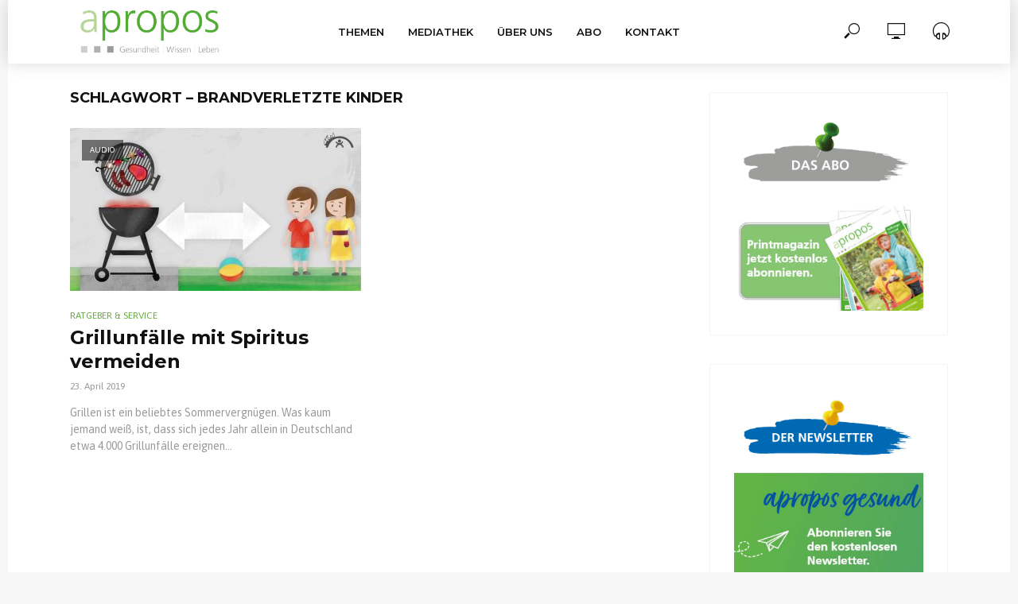

--- FILE ---
content_type: text/html; charset=UTF-8
request_url: https://aproposgesund.de/tag/brandverletzte-kinder/
body_size: 12712
content:
<!DOCTYPE html>
<html lang="de">
<head>
<meta charset="UTF-8">
<meta name="viewport" content="width=device-width,initial-scale=1.0">
<link rel="pingback" href="https://aproposgesund.de/xmlrpc.php">
<link rel="profile" href="https://gmpg.org/xfn/11" />
<title>brandverletzte Kinder &#8211; apropos-gesund</title>
<meta name='robots' content='max-image-preview:large' />
<link rel='dns-prefetch' href='//fonts.googleapis.com' />
<link rel="alternate" type="application/rss+xml" title="apropos-gesund &raquo; Feed" href="https://aproposgesund.de/feed/" />
<link rel="alternate" type="application/rss+xml" title="apropos-gesund &raquo; brandverletzte Kinder Schlagwort-Feed" href="https://aproposgesund.de/tag/brandverletzte-kinder/feed/" />
<style id='wp-img-auto-sizes-contain-inline-css' type='text/css'>
img:is([sizes=auto i],[sizes^="auto," i]){contain-intrinsic-size:3000px 1500px}
/*# sourceURL=wp-img-auto-sizes-contain-inline-css */
</style>
<style id='wp-emoji-styles-inline-css' type='text/css'>

	img.wp-smiley, img.emoji {
		display: inline !important;
		border: none !important;
		box-shadow: none !important;
		height: 1em !important;
		width: 1em !important;
		margin: 0 0.07em !important;
		vertical-align: -0.1em !important;
		background: none !important;
		padding: 0 !important;
	}
/*# sourceURL=wp-emoji-styles-inline-css */
</style>
<link rel='stylesheet' id='wp-block-library-css' href='https://aproposgesund.de/wp-includes/css/dist/block-library/style.min.css?ver=ec77b1f750a8a1715a81fba8178397e2' type='text/css' media='all' />
<style id='classic-theme-styles-inline-css' type='text/css'>
/*! This file is auto-generated */
.wp-block-button__link{color:#fff;background-color:#32373c;border-radius:9999px;box-shadow:none;text-decoration:none;padding:calc(.667em + 2px) calc(1.333em + 2px);font-size:1.125em}.wp-block-file__button{background:#32373c;color:#fff;text-decoration:none}
/*# sourceURL=/wp-includes/css/classic-themes.min.css */
</style>
<style id='global-styles-inline-css' type='text/css'>
:root{--wp--preset--aspect-ratio--square: 1;--wp--preset--aspect-ratio--4-3: 4/3;--wp--preset--aspect-ratio--3-4: 3/4;--wp--preset--aspect-ratio--3-2: 3/2;--wp--preset--aspect-ratio--2-3: 2/3;--wp--preset--aspect-ratio--16-9: 16/9;--wp--preset--aspect-ratio--9-16: 9/16;--wp--preset--color--black: #000000;--wp--preset--color--cyan-bluish-gray: #abb8c3;--wp--preset--color--white: #ffffff;--wp--preset--color--pale-pink: #f78da7;--wp--preset--color--vivid-red: #cf2e2e;--wp--preset--color--luminous-vivid-orange: #ff6900;--wp--preset--color--luminous-vivid-amber: #fcb900;--wp--preset--color--light-green-cyan: #7bdcb5;--wp--preset--color--vivid-green-cyan: #00d084;--wp--preset--color--pale-cyan-blue: #8ed1fc;--wp--preset--color--vivid-cyan-blue: #0693e3;--wp--preset--color--vivid-purple: #9b51e0;--wp--preset--color--vlog-acc: #69ac46;--wp--preset--color--vlog-meta: #999999;--wp--preset--color--vlog-txt: #999999;--wp--preset--color--vlog-bg: #ffffff;--wp--preset--color--vlog-highlight-txt: #ffffff;--wp--preset--color--vlog-highlight-bg: #69ac46;--wp--preset--gradient--vivid-cyan-blue-to-vivid-purple: linear-gradient(135deg,rgb(6,147,227) 0%,rgb(155,81,224) 100%);--wp--preset--gradient--light-green-cyan-to-vivid-green-cyan: linear-gradient(135deg,rgb(122,220,180) 0%,rgb(0,208,130) 100%);--wp--preset--gradient--luminous-vivid-amber-to-luminous-vivid-orange: linear-gradient(135deg,rgb(252,185,0) 0%,rgb(255,105,0) 100%);--wp--preset--gradient--luminous-vivid-orange-to-vivid-red: linear-gradient(135deg,rgb(255,105,0) 0%,rgb(207,46,46) 100%);--wp--preset--gradient--very-light-gray-to-cyan-bluish-gray: linear-gradient(135deg,rgb(238,238,238) 0%,rgb(169,184,195) 100%);--wp--preset--gradient--cool-to-warm-spectrum: linear-gradient(135deg,rgb(74,234,220) 0%,rgb(151,120,209) 20%,rgb(207,42,186) 40%,rgb(238,44,130) 60%,rgb(251,105,98) 80%,rgb(254,248,76) 100%);--wp--preset--gradient--blush-light-purple: linear-gradient(135deg,rgb(255,206,236) 0%,rgb(152,150,240) 100%);--wp--preset--gradient--blush-bordeaux: linear-gradient(135deg,rgb(254,205,165) 0%,rgb(254,45,45) 50%,rgb(107,0,62) 100%);--wp--preset--gradient--luminous-dusk: linear-gradient(135deg,rgb(255,203,112) 0%,rgb(199,81,192) 50%,rgb(65,88,208) 100%);--wp--preset--gradient--pale-ocean: linear-gradient(135deg,rgb(255,245,203) 0%,rgb(182,227,212) 50%,rgb(51,167,181) 100%);--wp--preset--gradient--electric-grass: linear-gradient(135deg,rgb(202,248,128) 0%,rgb(113,206,126) 100%);--wp--preset--gradient--midnight: linear-gradient(135deg,rgb(2,3,129) 0%,rgb(40,116,252) 100%);--wp--preset--font-size--small: 12.8px;--wp--preset--font-size--medium: 20px;--wp--preset--font-size--large: 22.4px;--wp--preset--font-size--x-large: 42px;--wp--preset--font-size--normal: 16px;--wp--preset--font-size--huge: 28.8px;--wp--preset--spacing--20: 0.44rem;--wp--preset--spacing--30: 0.67rem;--wp--preset--spacing--40: 1rem;--wp--preset--spacing--50: 1.5rem;--wp--preset--spacing--60: 2.25rem;--wp--preset--spacing--70: 3.38rem;--wp--preset--spacing--80: 5.06rem;--wp--preset--shadow--natural: 6px 6px 9px rgba(0, 0, 0, 0.2);--wp--preset--shadow--deep: 12px 12px 50px rgba(0, 0, 0, 0.4);--wp--preset--shadow--sharp: 6px 6px 0px rgba(0, 0, 0, 0.2);--wp--preset--shadow--outlined: 6px 6px 0px -3px rgb(255, 255, 255), 6px 6px rgb(0, 0, 0);--wp--preset--shadow--crisp: 6px 6px 0px rgb(0, 0, 0);}:where(.is-layout-flex){gap: 0.5em;}:where(.is-layout-grid){gap: 0.5em;}body .is-layout-flex{display: flex;}.is-layout-flex{flex-wrap: wrap;align-items: center;}.is-layout-flex > :is(*, div){margin: 0;}body .is-layout-grid{display: grid;}.is-layout-grid > :is(*, div){margin: 0;}:where(.wp-block-columns.is-layout-flex){gap: 2em;}:where(.wp-block-columns.is-layout-grid){gap: 2em;}:where(.wp-block-post-template.is-layout-flex){gap: 1.25em;}:where(.wp-block-post-template.is-layout-grid){gap: 1.25em;}.has-black-color{color: var(--wp--preset--color--black) !important;}.has-cyan-bluish-gray-color{color: var(--wp--preset--color--cyan-bluish-gray) !important;}.has-white-color{color: var(--wp--preset--color--white) !important;}.has-pale-pink-color{color: var(--wp--preset--color--pale-pink) !important;}.has-vivid-red-color{color: var(--wp--preset--color--vivid-red) !important;}.has-luminous-vivid-orange-color{color: var(--wp--preset--color--luminous-vivid-orange) !important;}.has-luminous-vivid-amber-color{color: var(--wp--preset--color--luminous-vivid-amber) !important;}.has-light-green-cyan-color{color: var(--wp--preset--color--light-green-cyan) !important;}.has-vivid-green-cyan-color{color: var(--wp--preset--color--vivid-green-cyan) !important;}.has-pale-cyan-blue-color{color: var(--wp--preset--color--pale-cyan-blue) !important;}.has-vivid-cyan-blue-color{color: var(--wp--preset--color--vivid-cyan-blue) !important;}.has-vivid-purple-color{color: var(--wp--preset--color--vivid-purple) !important;}.has-black-background-color{background-color: var(--wp--preset--color--black) !important;}.has-cyan-bluish-gray-background-color{background-color: var(--wp--preset--color--cyan-bluish-gray) !important;}.has-white-background-color{background-color: var(--wp--preset--color--white) !important;}.has-pale-pink-background-color{background-color: var(--wp--preset--color--pale-pink) !important;}.has-vivid-red-background-color{background-color: var(--wp--preset--color--vivid-red) !important;}.has-luminous-vivid-orange-background-color{background-color: var(--wp--preset--color--luminous-vivid-orange) !important;}.has-luminous-vivid-amber-background-color{background-color: var(--wp--preset--color--luminous-vivid-amber) !important;}.has-light-green-cyan-background-color{background-color: var(--wp--preset--color--light-green-cyan) !important;}.has-vivid-green-cyan-background-color{background-color: var(--wp--preset--color--vivid-green-cyan) !important;}.has-pale-cyan-blue-background-color{background-color: var(--wp--preset--color--pale-cyan-blue) !important;}.has-vivid-cyan-blue-background-color{background-color: var(--wp--preset--color--vivid-cyan-blue) !important;}.has-vivid-purple-background-color{background-color: var(--wp--preset--color--vivid-purple) !important;}.has-black-border-color{border-color: var(--wp--preset--color--black) !important;}.has-cyan-bluish-gray-border-color{border-color: var(--wp--preset--color--cyan-bluish-gray) !important;}.has-white-border-color{border-color: var(--wp--preset--color--white) !important;}.has-pale-pink-border-color{border-color: var(--wp--preset--color--pale-pink) !important;}.has-vivid-red-border-color{border-color: var(--wp--preset--color--vivid-red) !important;}.has-luminous-vivid-orange-border-color{border-color: var(--wp--preset--color--luminous-vivid-orange) !important;}.has-luminous-vivid-amber-border-color{border-color: var(--wp--preset--color--luminous-vivid-amber) !important;}.has-light-green-cyan-border-color{border-color: var(--wp--preset--color--light-green-cyan) !important;}.has-vivid-green-cyan-border-color{border-color: var(--wp--preset--color--vivid-green-cyan) !important;}.has-pale-cyan-blue-border-color{border-color: var(--wp--preset--color--pale-cyan-blue) !important;}.has-vivid-cyan-blue-border-color{border-color: var(--wp--preset--color--vivid-cyan-blue) !important;}.has-vivid-purple-border-color{border-color: var(--wp--preset--color--vivid-purple) !important;}.has-vivid-cyan-blue-to-vivid-purple-gradient-background{background: var(--wp--preset--gradient--vivid-cyan-blue-to-vivid-purple) !important;}.has-light-green-cyan-to-vivid-green-cyan-gradient-background{background: var(--wp--preset--gradient--light-green-cyan-to-vivid-green-cyan) !important;}.has-luminous-vivid-amber-to-luminous-vivid-orange-gradient-background{background: var(--wp--preset--gradient--luminous-vivid-amber-to-luminous-vivid-orange) !important;}.has-luminous-vivid-orange-to-vivid-red-gradient-background{background: var(--wp--preset--gradient--luminous-vivid-orange-to-vivid-red) !important;}.has-very-light-gray-to-cyan-bluish-gray-gradient-background{background: var(--wp--preset--gradient--very-light-gray-to-cyan-bluish-gray) !important;}.has-cool-to-warm-spectrum-gradient-background{background: var(--wp--preset--gradient--cool-to-warm-spectrum) !important;}.has-blush-light-purple-gradient-background{background: var(--wp--preset--gradient--blush-light-purple) !important;}.has-blush-bordeaux-gradient-background{background: var(--wp--preset--gradient--blush-bordeaux) !important;}.has-luminous-dusk-gradient-background{background: var(--wp--preset--gradient--luminous-dusk) !important;}.has-pale-ocean-gradient-background{background: var(--wp--preset--gradient--pale-ocean) !important;}.has-electric-grass-gradient-background{background: var(--wp--preset--gradient--electric-grass) !important;}.has-midnight-gradient-background{background: var(--wp--preset--gradient--midnight) !important;}.has-small-font-size{font-size: var(--wp--preset--font-size--small) !important;}.has-medium-font-size{font-size: var(--wp--preset--font-size--medium) !important;}.has-large-font-size{font-size: var(--wp--preset--font-size--large) !important;}.has-x-large-font-size{font-size: var(--wp--preset--font-size--x-large) !important;}
:where(.wp-block-post-template.is-layout-flex){gap: 1.25em;}:where(.wp-block-post-template.is-layout-grid){gap: 1.25em;}
:where(.wp-block-term-template.is-layout-flex){gap: 1.25em;}:where(.wp-block-term-template.is-layout-grid){gap: 1.25em;}
:where(.wp-block-columns.is-layout-flex){gap: 2em;}:where(.wp-block-columns.is-layout-grid){gap: 2em;}
:root :where(.wp-block-pullquote){font-size: 1.5em;line-height: 1.6;}
/*# sourceURL=global-styles-inline-css */
</style>
<link rel='stylesheet' id='vlog-fonts-css' href='https://fonts.googleapis.com/css?family=Asap%3A400%7CMontserrat%3A400%2C700%2C600&#038;subset=latin%2Clatin-ext&#038;ver=2.4' type='text/css' media='all' />
<link rel='stylesheet' id='vlog-main-css' href='https://aproposgesund.de/wp-content/themes/vlog/assets/css/min.css?ver=2.4' type='text/css' media='all' />
<style id='vlog-main-inline-css' type='text/css'>
body,#cancel-comment-reply-link,.vlog-wl-action .vlog-button,.vlog-actions-menu .vlog-action-login a {background-color:#f7f7f7;background-repeat:repeat;color: #999999;font-family: 'Asap';font-weight: 400;}.vlog-body-box{background-color:#ffffff;}h1, h2, h3, h4, h5, h6,.h1, .h2, .h3, .h4, .h5, .h6,blockquote,.vlog-comments .url,.comment-author b,.vlog-site-header .site-title a,.entry-content thead td,#bbpress-forums .bbp-forum-title, #bbpress-forums .bbp-topic-permalink,.wp-block-cover .wp-block-cover-image-text, .wp-block-cover .wp-block-cover-text, .wp-block-cover h2, .wp-block-cover-image .wp-block-cover-image-text, .wp-block-cover-image .wp-block-cover-text, .wp-block-cover-image h2 {font-family: 'Montserrat';font-weight: 700;}.vlog-site-header a,.dl-menuwrapper li a{font-family: 'Montserrat';font-weight: 600;}body{font-size: 1.6rem;}.entry-headline.h4{font-size: 1.8rem;}.vlog-site-header .vlog-main-nav li a{font-size: 1.3rem;}.vlog-sidebar, .vlog-site-footer p, .vlog-lay-b .entry-content p, .vlog-lay-c .entry-content p, .vlog-lay-d .entry-content p, .vlog-lay-e .entry-content p{font-size: 1.4rem;}.widget .widget-title{font-size: 1.6rem;}.vlog-mod-head .vlog-mod-title h4{font-size: 1.8rem;}h1, .h1 {font-size: 2.8rem;}h2, .h2 {font-size: 2.4rem;}h3, .h3 {font-size: 2.0rem;}h4, .h4, .vlog-no-sid .vlog-lay-d .h5, .vlog-no-sid .vlog-lay-e .h5, .vlog-no-sid .vlog-lay-f .h5 {font-size: 1.8rem;}h5, .h5, .vlog-no-sid .vlog-lay-g .h6 {font-size: 1.6rem;}h6, .h6 {font-size: 1.4rem;}.h7{font-size: 1.3rem;}.entry-headline h4{font-size: 1.8rem;}.meta-item{font-size: 1.2rem;}.vlog-top-bar,.vlog-top-bar .sub-menu{background-color: #34495e;}.vlog-top-bar ul li a,.vlog-site-date{color: #8b97a3;}.vlog-top-bar ul li:hover > a{color: #ffffff;}.vlog-header-middle{height: 80px;}.vlog-header-middle .site-title img{max-height: 80px;}.vlog-site-header,.vlog-header-shadow .vlog-header-wrapper,.vlog-site-header .vlog-main-nav .sub-menu,.vlog-actions-button .sub-menu,.vlog-site-header .vlog-main-nav > li:hover > a,.vlog-actions-button:hover > span,.vlog-action-search.active.vlog-actions-button > span,.vlog-actions-search input[type=text]:focus,.vlog-responsive-header,.dl-menuwrapper .dl-menu{background-color: #ffffff;}.vlog-site-header,.vlog-site-header .entry-title a,.vlog-site-header a,.vlog-custom-cart,.dl-menuwrapper li a,.vlog-site-header .vlog-search-form input[type=text],.vlog-responsive-header,.vlog-responsive-header a.vlog-responsive-header .entry-title a,.dl-menuwrapper button,.vlog-remove-wl, .vlog-remove-ll {color: #111111;}.vlog-main-nav .sub-menu li:hover > a,.vlog-main-nav > .current_page_item > a,.vlog-main-nav .current-menu-item > a,.vlog-main-nav li:not(.menu-item-has-children):hover > a,.vlog-actions-button.vlog-action-search:hover span,.vlog-actions-button.vlog-cart-icon:hover a,.dl-menuwrapper li a:focus,.dl-menuwrapper li a:hover,.dl-menuwrapper button:hover,.vlog-main-nav .vlog-mega-menu .entry-title a:hover,.vlog-menu-posts .entry-title a:hover,.vlog-menu-posts .vlog-remove-wl:hover{color: #69ac46;}.vlog-site-header .vlog-search-form input[type=text]::-webkit-input-placeholder { color: #111111;}.vlog-site-header .vlog-search-form input[type=text]::-moz-placeholder {color: #111111;}.vlog-site-header .vlog-search-form input[type=text]:-ms-input-placeholder {color: #111111;}.vlog-watch-later-count{background-color: #69ac46;}.pulse{-webkit-box-shadow: 0 0 0 0 #f0f0f0, 0 0 0 0 rgba(105,172,70,0.7);box-shadow: 0 0 0 0 #f0f0f0, 0 0 0 0 rgba(105,172,70,0.7);}.vlog-header-bottom{background: #f6f6f6;}.vlog-header-bottom,.vlog-header-bottom .entry-title a,.vlog-header-bottom a,.vlog-header-bottom .vlog-search-form input[type=text]{color: #111111;}.vlog-header-bottom .vlog-main-nav .sub-menu li:hover > a, .vlog-header-bottom .vlog-main-nav > .current_page_item > a, .vlog-header-bottom .vlog-main-nav .current-menu-item > a, .vlog-header-bottom .vlog-main-nav li:not(.menu-item-has-children):hover > a, .vlog-header-bottom .vlog-actions-button.vlog-action-search:hover span,.vlog-header-bottom .entry-title a:hover,.vlog-header-bottom .vlog-remove-wl:hover,.vlog-header-bottom .vlog-mega-menu .entry-title a:hover{color: #9b59b6;}.vlog-header-bottom .vlog-search-form input[type=text]::-webkit-input-placeholder { color: #111111;}.vlog-header-bottom .vlog-search-form input[type=text]::-moz-placeholder {color: #111111;}.vlog-header-bottom .vlog-search-form input[type=text]:-ms-input-placeholder {color: #111111;}.vlog-header-bottom .vlog-watch-later-count{background-color: #9b59b6;}.vlog-header-bottom .pulse{-webkit-box-shadow: 0 0 0 0 #f0f0f0, 0 0 0 0 rgba(155,89,182,0.7);box-shadow: 0 0 0 0 #f0f0f0, 0 0 0 0 rgba(155,89,182,0.7);}.vlog-sticky-header.vlog-site-header,.vlog-sticky-header.vlog-site-header .vlog-main-nav .sub-menu,.vlog-sticky-header .vlog-actions-button .sub-menu,.vlog-sticky-header.vlog-site-header .vlog-main-nav > li:hover > a,.vlog-sticky-header .vlog-actions-button:hover > span,.vlog-sticky-header .vlog-action-search.active.vlog-actions-button > span,.vlog-sticky-header .vlog-actions-search input[type=text]:focus{background-color: #ffffff;}.vlog-sticky-header,.vlog-sticky-header .entry-title a,.vlog-sticky-header a,.vlog-sticky-header .vlog-search-form input[type=text],.vlog-sticky-header.vlog-site-header a{color: #111111;}.vlog-sticky-header .vlog-main-nav .sub-menu li:hover > a,.vlog-sticky-header .vlog-main-nav > .current_page_item > a,.vlog-sticky-header .vlog-main-nav li:not(.menu-item-has-children):hover > a,.vlog-sticky-header .vlog-actions-button.vlog-action-search:hover span,.vlog-sticky-header.vlog-header-bottom .vlog-main-nav .current-menu-item > a,.vlog-sticky-header.vlog-header-bottom .entry-title a:hover,.vlog-sticky-header.vlog-header-bottom.vlog-remove-wl:hover,.vlog-sticky-header .vlog-main-nav .vlog-mega-menu .entry-title a:hover,.vlog-sticky-header .vlog-menu-posts .entry-title a:hover,.vlog-sticky-header .vlog-menu-posts .vlog-remove-wl:hover {color: #69ac46;}.vlog-header-bottom .vlog-search-form input[type=text]::-webkit-input-placeholder { color: #111111;}.vlog-header-bottom .vlog-search-form input[type=text]::-moz-placeholder {color: #111111;}.vlog-header-bottom .vlog-search-form input[type=text]:-ms-input-placeholder {color: #111111;}.vlog-sticky-header .vlog-watch-later-count{background-color: #69ac46;}.vlog-sticky-header .pulse{-webkit-box-shadow: 0 0 0 0 #f0f0f0, 0 0 0 0 rgba(105,172,70,0.7);box-shadow: 0 0 0 0 #f0f0f0, 0 0 0 0 rgba(105,172,70,0.7);}a{color: #69ac46; }.meta-item,.meta-icon,.meta-comments a,.vlog-prev-next-nav .vlog-pn-ico,.comment-metadata a,.widget_calendar table caption,.widget_archive li,.widget_recent_comments li,.rss-date,.widget_rss cite,.widget_tag_cloud a:after,.widget_recent_entries li .post-date,.meta-tags a:after,.bbp-forums .bbp-forum-freshness a,#vlog-video-sticky-close{color: #999999; }.vlog-pagination .dots:hover, .vlog-pagination a, .vlog-post .entry-category a:hover,a.meta-icon:hover,.meta-comments:hover,.meta-comments:hover a,.vlog-prev-next-nav a,.widget_tag_cloud a,.widget_calendar table tfoot tr td a,.vlog-button-search,.meta-tags a,.vlog-all-link:hover,.vlog-sl-item:hover,.entry-content-single .meta-tags a:hover,#bbpress-forums .bbp-forum-title, #bbpress-forums .bbp-topic-permalink{color: #999999; }.vlog-count,.vlog-button,.vlog-pagination .vlog-button,.vlog-pagination .vlog-button:hover,.vlog-listen-later-count,.vlog-cart-icon a .vlog-cart-count,a.page-numbers:hover,.widget_calendar table tbody td a,.vlog-load-more a,.vlog-next a,.vlog-prev a,.vlog-pagination .next,.vlog-pagination .prev,.mks_author_link,.mks_read_more a,.vlog-wl-action .vlog-button,body .mejs-controls .mejs-time-rail .mejs-time-current,.vlog-link-pages a,body a.llms-button-action {background-color: #69ac46;}body a.llms-button-action:hover {background-color: #69ac46;color: #fff;}.vlog-pagination .uil-ripple-css div:nth-of-type(1),.vlog-pagination .uil-ripple-css div:nth-of-type(2),blockquote{border-color: #69ac46;}.entry-content-single a,#bbpress-forums .bbp-forum-title:hover, #bbpress-forums .bbp-topic-permalink:hover{color: #69ac46;}.entry-content-single a:hover{color: #999999;}.vlog-site-content,.vlog-content .entry-content-single a.vlog-popup-img { background: #ffffff;}.vlog-content .entry-content-single a.vlog-popup-img{color: #ffffff;}h1,h2,h3,h4,h5,h6,.h1, .h2, .h3, .h4, .h5, .h6,.entry-title a,.vlog-comments .url,.rsswidget:hover,.vlog-format-inplay .entry-category a:hover,.vlog-format-inplay .meta-comments a:hover,.vlog-format-inplay .action-item,.vlog-format-inplay .entry-title a,.vlog-format-inplay .entry-title a:hover { color: #111111;}.widget ul li a{color: #999999;}.widget ul li a:hover,.entry-title a:hover,.widget .vlog-search-form .vlog-button-search:hover,.bypostauthor .comment-body .fn:before,.vlog-comments .url:hover,#cancel-comment-reply-link,.widget_tag_cloud a:hover,.meta-tags a:hover,.vlog-remove-wl:hover{color: #69ac46;}.entry-content p{color: #999999;}.widget_calendar #today:after{background: rgba(153,153,153,0.1)}.vlog-button,.vlog-button a,.vlog-pagination .vlog-button,.vlog-pagination .next,.vlog-pagination .prev,a.page-numbers:hover,.widget_calendar table tbody td a,.vlog-featured-info-2 .entry-title a,.vlog-load-more a,.vlog-next a,.vlog-prev a,.mks_author_link,.mks_read_more a,.vlog-wl-action .vlog-button,.vlog-link-pages a,.vlog-link-pages a:hover{color: #FFF;}#cancel-comment-reply-link, .comment-reply-link, .vlog-rm,.vlog-mod-actions .vlog-all-link,.vlog-slider-controls .owl-next, .vlog-slider-controls .owl-prev {color: #69ac46; border-color: rgba(105,172,70,0.7)}.vlog-mod-actions .vlog-all-link:hover,.vlog-slider-controls .owl-next:hover, .vlog-slider-controls .owl-prev:hover {color: #999999; border-color: rgba(153,153,153,0.7)}.comment-reply-link:hover,.vlog-rm:hover,a.button.product_type_simple.add_to_cart_button:hover,a.added_to_cart:hover,#cancel-comment-reply-link:hover{color: #999999;border-color: #999999;}.wp-block-button__link,.wp-block-search__button{background: #69ac46; color: #ffffff;}.wp-block-button__link:hover,.wp-block-search__button:hover{color: #ffffff;}.wp-block-separator{border-color: rgba(153,153,153,0.2);border-bottom-width: 1px;}.wp-block-calendar tfoot a{color: #69ac46; }.vlog-highlight .entry-category,.vlog-highlight .entry-category a,.vlog-highlight .meta-item a,.vlog-highlight .meta-item span,.vlog-highlight .meta-item,.vlog-highlight.widget_tag_cloud a:hover{color: rgba(255,255,255,0.5);}.vlog-highlight {background: #69ac46;color: #ffffff;border: none;}.vlog-highlight .widget-title{border-bottom-color: rgba(255,255,255,0.1);}.vlog-highlight .entry-title,.vlog-highlight .entry-category a:hover,.vlog-highlight .action-item,.vlog-highlight .meta-item a:hover,.vlog-highlight .widget-title span,.vlog-highlight .entry-title a,.widget.vlog-highlight ul li a,.vlog-highlight.widget_calendar table tfoot tr td a,.vlog-highlight .widget_tag_cloud a{color: #ffffff;}.vlog-highlight .widget_calendar #today:after{ background: rgba(255,255,255,0.1);}.widget.vlog-highlightinput[type=number], .widget.vlog-highlight input[type=text], .widget.vlog-highlight input[type=email], .widget.vlog-highlight input[type=url], .widget.vlog-highlight input[type=tel], .widget.vlog-highlight input[type=date], .widget.vlog-highlight input[type=password], .widget.vlog-highlight select, .widget.vlog-highlight textarea{background: #FFF;color: #111;border-color: rgba(255,255,255,0.1);}.vlog-highlight .vlog-button-search{color:#111;}.vlog-bg-box,.author .vlog-mod-desc,.vlog-bg{background: rgba(153,153,153,0.05);}.vlog-pagination .current{background: rgba(153,153,153,0.1);}.vlog-site-footer{background: #474747;color: #ffffff;}.vlog-site-footer .widget-title,.vlog-site-footer .widget_calendar table tbody td a,.vlog-site-footer .widget_calendar table tfoot tr td a,.vlog-site-footer .widget.mks_author_widget h3,.vlog-site-footer.mks_author_link,.vlog-site-footer .vlog-button:hover,.vlog-site-footer .meta-item a:hover,.vlog-site-footer .entry-category a:hover {color: #ffffff;}.vlog-site-footer a,.vlog-site-footer ul li a,.vlog-site-footer .widget_calendar table tbody td a:hover,.vlog-site-footer .widget_calendar table tfoot tr td a:hover{color: rgba(255,255,255,0.8);}.vlog-site-footer .meta-item a,.vlog-site-footer .meta-item .meta-icon,.vlog-site-footer .widget_recent_entries li .post-date,.vlog-site-footer .meta-item{color: rgba(255,255,255,0.5);}.vlog-site-footer .meta-comments:hover,.vlog-site-footer ul li a:hover,.vlog-site-footer a:hover{color: #69ac46;}.vlog-site-footer .widget .vlog-count,.vlog-site-footer .widget_calendar table tbody td a,.vlog-site-footer a.mks_author_link,.vlog-site-footer a.mks_author_link:hover,.vlog-site-footer .widget_calendar table tbody td a:hover{color: #474747;background: #69ac46;}.vlog-site-footer .widget .vlog-search-form input[type=text],.vlog-site-footer select{ background: #FFF; color: #111; border:#ffffff;}.vlog-site-footer .widget .vlog-search-form .vlog-button-search{color: #111;}.vlog-site-footer .vlog-mod-actions .vlog-all-link, .vlog-site-footer .vlog-slider-controls .owl-next, .vlog-site-footer .vlog-slider-controls .owl-prev{ color: rgba(255,255,255,0.8); border-color:rgba(255,255,255,0.8);}.vlog-site-footer .vlog-mod-actions .vlog-all-link:hover, .vlog-site-footer .vlog-slider-controls .owl-next:hover, .vlog-site-footer .vlog-slider-controls .owl-prev:hover{ color: rgba(255,255,255,1); border-color:rgba(255,255,255,1);}.entry-content-single ul > li:before,.vlog-comments .comment-content ul > li:before{color: #69ac46;}input[type=number], input[type=text], input[type=email],input[type=search], input[type=url], input[type=tel], input[type=date], input[type=password], select, textarea,.widget,.vlog-comments,.comment-list,.comment .comment-respond,.widget .vlog-search-form input[type=text],.vlog-content .vlog-prev-next-nav,.vlog-wl-action,.vlog-mod-desc .vlog-search-form,.entry-content table,.entry-content td, .entry-content th,.entry-content-single table,.entry-content-single td, .entry-content-single th,.vlog-comments table,.vlog-comments td, .vlog-comments th,.wp-block-calendar tfoot{border-color: rgba(153,153,153,0.1);}input[type=number]:focus, input[type=text]:focus, input[type=email]:focus, input[type=url]:focus, input[type=tel]:focus, input[type=date]:focus, input[type=password]:focus, select:focus, textarea:focus{border-color: rgba(153,153,153,0.3);}input[type=number], input[type=text], input[type=email], input[type=url], input[type=tel], input[type=date], input[type=password], select, textarea{background-color: rgba(153,153,153,0.03);}body div.wpforms-container-full .wpforms-form input, body div.wpforms-container-full .wpforms-form select, body div.wpforms-container-full .wpforms-form textarea {background-color: rgba(153,153,153,0.03) !important; border-color: rgba(153,153,153,0.1) !important;}.vlog-button,input[type="submit"],.wpcf7-submit,input[type="button"],body div.wpforms-container-full .wpforms-form input[type=submit], body div.wpforms-container-full .wpforms-form button[type=submit], body div.wpforms-container-full .wpforms-form .wpforms-page-button,body div.wpforms-container-full .wpforms-form input[type=submit]:hover, body div.wpforms-container-full .wpforms-form button[type=submit]:hover, body div.wpforms-container-full .wpforms-form .wpforms-page-button:hover {background-color: #69ac46;}.vlog-comments .comment-content{color: rgba(153,153,153,0.8);}li.bypostauthor > .comment-body,.vlog-rm {border-color: #69ac46;}.vlog-ripple-circle{stroke: #69ac46;}.vlog-cover-bg,.vlog-featured-2 .vlog-featured-item,.vlog-featured-3 .vlog-featured-item,.vlog-featured-4 .owl-item,.vlog-featured-5{height: 400px;}.vlog-fa-5-wrapper{height: 328px;}.vlog-fa-5-wrapper .fa-item{height: 128px;}div.bbp-submit-wrapper button, #bbpress-forums #bbp-your-profile fieldset.submit button{color:#FFF;background-color: #69ac46;}.vlog-breadcrumbs a:hover{color: #999999;}.vlog-breadcrumbs{ border-bottom: 1px solid rgba(153,153,153,0.1);}.vlog-special-tag-label{background-color: rgba(105,172,70,0.5);}.vlog-special-tag-label{background-color: rgba(105,172,70,0.5);}.entry-image:hover .vlog-special-tag-label{background-color: rgba(105,172,70,0.8);}.vlog-format-inplay .entry-category a,.vlog-format-inplay .action-item:hover,.vlog-featured .vlog-format-inplay .meta-icon,.vlog-featured .vlog-format-inplay .meta-item,.vlog-format-inplay .meta-comments a,.vlog-featured-2 .vlog-format-inplay .entry-category a,.vlog-featured-2 .vlog-format-inplay .action-item:hover,.vlog-featured-2 .vlog-format-inplay .meta-icon,.vlog-featured-2 .vlog-format-inplay .meta-item,.vlog-featured-2 .vlog-format-inplay .meta-comments a{color: rgba(17,17,17,0.7);}.site-title{text-transform: uppercase;}.site-description{text-transform: uppercase;}.vlog-site-header{text-transform: uppercase;}.vlog-top-bar{text-transform: uppercase;}.entry-title{text-transform: none;}.entry-category a{text-transform: uppercase;}.vlog-mod-title, comment-author .fn{text-transform: uppercase;}.widget-title{text-transform: uppercase;}.has-small-font-size{ font-size: 1.1rem;}.has-large-font-size{ font-size: 1.8rem;}.has-huge-font-size{ font-size: 2.1rem;}@media(min-width: 768px){.has-small-font-size{ font-size: 1.2rem;}.has-normal-font-size{ font-size: 1.6rem;}.has-large-font-size{ font-size: 2.2rem;}.has-huge-font-size{ font-size: 2.8rem;}}.has-vlog-acc-background-color{ background-color: #69ac46;}.has-vlog-acc-color{ color: #69ac46;}.has-vlog-meta-background-color{ background-color: #999999;}.has-vlog-meta-color{ color: #999999;}.has-vlog-txt-background-color{ background-color: #999999;}.has-vlog-txt-color{ color: #999999;}.has-vlog-bg-background-color{ background-color: #ffffff;}.has-vlog-bg-color{ color: #ffffff;}.has-vlog-highlight-txt-background-color{ background-color: #ffffff;}.has-vlog-highlight-txt-color{ color: #ffffff;}.has-vlog-highlight-bg-background-color{ background-color: #69ac46;}.has-vlog-highlight-bg-color{ color: #69ac46;}
/*# sourceURL=vlog-main-inline-css */
</style>
<link rel='stylesheet' id='vlog_child_load_scripts-css' href='https://aproposgesund.de/wp-content/themes/vlog-child/style.css?ver=2.4' type='text/css' media='screen' />
<script type="text/javascript" src="https://aproposgesund.de/wp-includes/js/jquery/jquery.min.js?ver=3.7.1" id="jquery-core-js"></script>
<script type="text/javascript" src="https://aproposgesund.de/wp-includes/js/jquery/jquery-migrate.min.js?ver=3.4.1" id="jquery-migrate-js"></script>
<link rel="https://api.w.org/" href="https://aproposgesund.de/wp-json/" /><link rel="alternate" title="JSON" type="application/json" href="https://aproposgesund.de/wp-json/wp/v2/tags/236" /><link rel="EditURI" type="application/rsd+xml" title="RSD" href="https://aproposgesund.de/xmlrpc.php?rsd" />
<meta name="generator" content="Ascomet" />
<meta name="generator" content="Redux 4.5.10" /><meta name="generator" content="Elementor 3.34.1; features: additional_custom_breakpoints; settings: css_print_method-external, google_font-enabled, font_display-auto">
			<style>
				.e-con.e-parent:nth-of-type(n+4):not(.e-lazyloaded):not(.e-no-lazyload),
				.e-con.e-parent:nth-of-type(n+4):not(.e-lazyloaded):not(.e-no-lazyload) * {
					background-image: none !important;
				}
				@media screen and (max-height: 1024px) {
					.e-con.e-parent:nth-of-type(n+3):not(.e-lazyloaded):not(.e-no-lazyload),
					.e-con.e-parent:nth-of-type(n+3):not(.e-lazyloaded):not(.e-no-lazyload) * {
						background-image: none !important;
					}
				}
				@media screen and (max-height: 640px) {
					.e-con.e-parent:nth-of-type(n+2):not(.e-lazyloaded):not(.e-no-lazyload),
					.e-con.e-parent:nth-of-type(n+2):not(.e-lazyloaded):not(.e-no-lazyload) * {
						background-image: none !important;
					}
				}
			</style>
			<link rel="icon" href="https://aproposgesund.de/wp-content/uploads/2021/09/cropped-favicon-32x32.png" sizes="32x32" />
<link rel="icon" href="https://aproposgesund.de/wp-content/uploads/2021/09/cropped-favicon-192x192.png" sizes="192x192" />
<link rel="apple-touch-icon" href="https://aproposgesund.de/wp-content/uploads/2021/09/cropped-favicon-180x180.png" />
<meta name="msapplication-TileImage" content="https://aproposgesund.de/wp-content/uploads/2021/09/cropped-favicon-270x270.png" />
</head>

	<!-- Matomo -->
<script>
  var _paq = window._paq = window._paq || [];
  /* tracker methods like "setCustomDimension" should be called before "trackPageView" */
  _paq.push(['trackPageView']);
  _paq.push(['enableLinkTracking']);
  (function() {
    var u="https://statistik.www.ukaachen.de/";
    _paq.push(['setTrackerUrl', u+'matomo.php']);
    _paq.push(['setSiteId', '18']);
    var d=document, g=d.createElement('script'), s=d.getElementsByTagName('script')[0];
    g.async=true; g.src=u+'matomo.js'; s.parentNode.insertBefore(g,s);
  })();
</script>
<!-- End Matomo Code -->
	
<body class="archive tag tag-brandverletzte-kinder tag-236 wp-theme-vlog wp-child-theme-vlog-child vlog-boxed vlog-v_2_4 vlog-child elementor-default elementor-kit-3617">

			<div class="vlog-body-box">
	    
                
                
        <header id="header" class="vlog-site-header vlog-header-shadow hidden-xs hidden-sm">
            
            <div class="vlog-header-wrapper">
<div class="container">
	<div class="vlog-header-1 vlog-header-middle">
		<div class="vlog-slot-l">
			
<div class="vlog-site-branding vlog-logo-only">

			<span class="site-title h1"><a href="https://aproposgesund.de/" rel="home"><img class="vlog-logo" src="https://aproposgesund.de/wp-content/uploads/2025/10/apropos_Logo_RGB_300x120mm_retina-scaled.png" alt="apropos-gesund"></a></span>
	
	</div>

		</div>
		<div class="vlog-slot-c">
			<nav class="vlog-main-navigation">	
				<ul id="menu-main" class="vlog-main-nav vlog-menu"><li id="menu-item-503" class="menu-item menu-item-type-custom menu-item-object-custom menu-item-has-children menu-item-503"><a href="#">Themen</a>
<ul class="sub-menu">
	<li id="menu-item-471" class="menu-item menu-item-type-taxonomy menu-item-object-category menu-item-471"><a href="https://aproposgesund.de/category/gesundheit_medizin/">Gesundheit &amp; Medizin</a>	<li id="menu-item-472" class="menu-item menu-item-type-taxonomy menu-item-object-category menu-item-472"><a href="https://aproposgesund.de/category/ratgeber_service/">Ratgeber &amp; Service</a>	<li id="menu-item-473" class="menu-item menu-item-type-taxonomy menu-item-object-category menu-item-473"><a href="https://aproposgesund.de/category/familie_kultur/">Familie &amp; Kultur</a>	<li id="menu-item-474" class="menu-item menu-item-type-taxonomy menu-item-object-category menu-item-474"><a href="https://aproposgesund.de/category/freizeit/">Freizeit</a></ul>
<li id="menu-item-3653" class="menu-item menu-item-type-post_type menu-item-object-page menu-item-3653"><a href="https://aproposgesund.de/mediathek/">Mediathek</a><li id="menu-item-3578" class="menu-item menu-item-type-post_type menu-item-object-page menu-item-3578"><a href="https://aproposgesund.de/about/">Über uns</a><li id="menu-item-3579" class="menu-item menu-item-type-post_type menu-item-object-page menu-item-3579"><a href="https://aproposgesund.de/abonnement/">Abo</a><li id="menu-item-3589" class="menu-item menu-item-type-post_type menu-item-object-page menu-item-3589"><a href="https://aproposgesund.de/kontakt/">Kontakt</a><li id="vlog-menu-item-more" class="menu-item menu-item-type-custom menu-item-object-custom menu-item-has-children"><a href="javascript:void(0)">&middot;&middot;&middot;</a><ul class="sub-menu"></ul></li></ul>	</nav>     
		</div> 	
		<div class="vlog-slot-r">
				<div class="vlog-actions-menu">
	<ul class="vlog-menu">
					<li class="vlog-actions-button vlog-action-search">
	<span>
		<i class="fv fv-search"></i>
	</span>
	<ul class="sub-menu">
		<form class="vlog-search-form" action="https://aproposgesund.de/" method="get"><input name="s" type="text" value="" placeholder="Suchbegriff eingeben" /><button type="submit" class="vlog-button-search"><i class="fv fv-search"></i></button>
</form>	</ul>
</li>					<li class="vlog-actions-button vlog-watch-later">
	
			<span>
			<i class="fv fv-watch-later"></i>
		</span>
	</li>					<li class="vlog-actions-button vlog-listen-later">
	
			<span>
			<i class="fv fv-listen-later"></i>
		</span>
	</li>			</ul>
	</div>
		</div>
	</div>
</div>
</div>    
        </header>
    
                        					
<div id="vlog-sticky-header" class="vlog-sticky-header vlog-site-header vlog-header-shadow vlog-header-bottom hidden-xs hidden-sm">
	
		<div class="container">
				<div class="vlog-slot-l">
										<div class="vlog-site-branding mini">
		<span class="site-title h1"><a href="https://aproposgesund.de/" rel="home"><img class="vlog-logo-mini" src="https://aproposgesund.de/wp-content/uploads/2025/10/apropos_Logo_RGB_300x120mm-scaled.png" alt="apropos-gesund"></a></span>
</div>				</div>
				<div class="vlog-slot-c">
											<nav class="vlog-main-navigation">	
				<ul id="menu-main-1" class="vlog-main-nav vlog-menu"><li class="menu-item menu-item-type-custom menu-item-object-custom menu-item-has-children menu-item-503"><a href="#">Themen</a>
<ul class="sub-menu">
	<li class="menu-item menu-item-type-taxonomy menu-item-object-category menu-item-471"><a href="https://aproposgesund.de/category/gesundheit_medizin/">Gesundheit &amp; Medizin</a>	<li class="menu-item menu-item-type-taxonomy menu-item-object-category menu-item-472"><a href="https://aproposgesund.de/category/ratgeber_service/">Ratgeber &amp; Service</a>	<li class="menu-item menu-item-type-taxonomy menu-item-object-category menu-item-473"><a href="https://aproposgesund.de/category/familie_kultur/">Familie &amp; Kultur</a>	<li class="menu-item menu-item-type-taxonomy menu-item-object-category menu-item-474"><a href="https://aproposgesund.de/category/freizeit/">Freizeit</a></ul>
<li class="menu-item menu-item-type-post_type menu-item-object-page menu-item-3653"><a href="https://aproposgesund.de/mediathek/">Mediathek</a><li class="menu-item menu-item-type-post_type menu-item-object-page menu-item-3578"><a href="https://aproposgesund.de/about/">Über uns</a><li class="menu-item menu-item-type-post_type menu-item-object-page menu-item-3579"><a href="https://aproposgesund.de/abonnement/">Abo</a><li class="menu-item menu-item-type-post_type menu-item-object-page menu-item-3589"><a href="https://aproposgesund.de/kontakt/">Kontakt</a><li id="vlog-menu-item-more" class="menu-item menu-item-type-custom menu-item-object-custom menu-item-has-children"><a href="javascript:void(0)">&middot;&middot;&middot;</a><ul class="sub-menu"></ul></li></ul>	</nav>					   

				</div> 	
				<div class="vlog-slot-r">
												<div class="vlog-actions-menu">
	<ul class="vlog-menu">
					<li class="vlog-actions-button vlog-action-search">
	<span>
		<i class="fv fv-search"></i>
	</span>
	<ul class="sub-menu">
		<form class="vlog-search-form" action="https://aproposgesund.de/" method="get"><input name="s" type="text" value="" placeholder="Suchbegriff eingeben" /><button type="submit" class="vlog-button-search"><i class="fv fv-search"></i></button>
</form>	</ul>
</li>					<li class="vlog-actions-button vlog-watch-later">
	
			<span>
			<i class="fv fv-watch-later"></i>
		</span>
	</li>					<li class="vlog-actions-button vlog-listen-later">
	
			<span>
			<i class="fv fv-listen-later"></i>
		</span>
	</li>			</ul>
	</div>
					 
				</div>
		</div>

</div>				            
        <div id="vlog-responsive-header" class="vlog-responsive-header hidden-lg hidden-md">
	<div class="container">
				<div class="vlog-site-branding mini">
		<span class="site-title h1"><a href="https://aproposgesund.de/" rel="home"><img class="vlog-logo-mini" src="https://aproposgesund.de/wp-content/uploads/2025/10/apropos_Logo_RGB_300x120mm-scaled.png" alt="apropos-gesund"></a></span>
</div>		
		<ul class="vlog-responsive-actions">
																	<li class="vlog-actions-button vlog-action-search">
	<span>
		<i class="fv fv-search"></i>
	</span>
	<ul class="sub-menu">
		<form class="vlog-search-form" action="https://aproposgesund.de/" method="get"><input name="s" type="text" value="" placeholder="Suchbegriff eingeben" /><button type="submit" class="vlog-button-search"><i class="fv fv-search"></i></button>
</form>	</ul>
</li>											<li class="vlog-actions-button vlog-watch-later">
	
			<span>
			<i class="fv fv-watch-later"></i>
		</span>
	</li>										</ul>
	</div>

	<div id="dl-menu" class="dl-menuwrapper">
		<button class="dl-trigger"><i class="fa fa-bars"></i></button>	

						<ul id="menu-main-2" class="vlog-mob-nav dl-menu"><li class="menu-item menu-item-type-custom menu-item-object-custom menu-item-has-children menu-item-503"><a href="#">Themen</a>
<ul class="sub-menu">
	<li class="menu-item menu-item-type-taxonomy menu-item-object-category menu-item-471"><a href="https://aproposgesund.de/category/gesundheit_medizin/">Gesundheit &amp; Medizin</a>	<li class="menu-item menu-item-type-taxonomy menu-item-object-category menu-item-472"><a href="https://aproposgesund.de/category/ratgeber_service/">Ratgeber &amp; Service</a>	<li class="menu-item menu-item-type-taxonomy menu-item-object-category menu-item-473"><a href="https://aproposgesund.de/category/familie_kultur/">Familie &amp; Kultur</a>	<li class="menu-item menu-item-type-taxonomy menu-item-object-category menu-item-474"><a href="https://aproposgesund.de/category/freizeit/">Freizeit</a></ul>
<li class="menu-item menu-item-type-post_type menu-item-object-page menu-item-3653"><a href="https://aproposgesund.de/mediathek/">Mediathek</a><li class="menu-item menu-item-type-post_type menu-item-object-page menu-item-3578"><a href="https://aproposgesund.de/about/">Über uns</a><li class="menu-item menu-item-type-post_type menu-item-object-page menu-item-3579"><a href="https://aproposgesund.de/abonnement/">Abo</a><li class="menu-item menu-item-type-post_type menu-item-object-page menu-item-3589"><a href="https://aproposgesund.de/kontakt/">Kontakt</a></ul>				
	</div>

</div>
    	<div id="content" class="vlog-site-content">




<div class="vlog-section ">
    <div class="container">
        
        
        <div class="vlog-content">
            <div class="row">
                <div class="vlog-module module-posts col-lg-12">
                	
                	
				    <div class="vlog-mod-head"><div class="vlog-mod-title"><h1 class="h4">Schlagwort – brandverletzte Kinder</h1></div></div>
				    <div class="row vlog-posts row-eq-height vlog-posts">
				    	
				    								
							
														
								<article class="vlog-lay-c vlog-post col-lg-6 col-md-6 col-sm-6 col-xs-12 post-1779 post type-post status-publish format-standard has-post-thumbnail hentry category-ratgeber_service tag-brand tag-brandbeschleuniger tag-brandverletzte-kinder tag-feuer tag-gefahr tag-grillanzuender tag-grillen tag-grillsaison tag-grillunfaelle tag-spiritus tag-tipps tag-unfaelle tag-verbrennungen">
	
	    <div class="entry-image">
                <a href="https://aproposgesund.de/grillunfaelle-mit-spiritus-vermeiden/" title="Grillunfälle mit Spiritus vermeiden" class=""  data-id="1779">
            <img fetchpriority="high" width="366" height="205" src="https://aproposgesund.de/wp-content/uploads/2021/09/grillunfaelle-mit-spiritus-verme-366x205.jpg" class="attachment-vlog-lay-b size-vlog-lay-b wp-post-image" alt="" srcset="https://aproposgesund.de/wp-content/uploads/2021/09/grillunfaelle-mit-spiritus-verme-366x205.jpg 366w, https://aproposgesund.de/wp-content/uploads/2021/09/grillunfaelle-mit-spiritus-verme-300x169.jpg 300w, https://aproposgesund.de/wp-content/uploads/2021/09/grillunfaelle-mit-spiritus-verme-1024x576.jpg 1024w, https://aproposgesund.de/wp-content/uploads/2021/09/grillunfaelle-mit-spiritus-verme-768x432.jpg 768w, https://aproposgesund.de/wp-content/uploads/2021/09/grillunfaelle-mit-spiritus-verme-1104x621.jpg 1104w, https://aproposgesund.de/wp-content/uploads/2021/09/grillunfaelle-mit-spiritus-verme-534x300.jpg 534w, https://aproposgesund.de/wp-content/uploads/2021/09/grillunfaelle-mit-spiritus-verme-165x92.jpg 165w, https://aproposgesund.de/wp-content/uploads/2021/09/grillunfaelle-mit-spiritus-verme-249x140.jpg 249w, https://aproposgesund.de/wp-content/uploads/2021/09/grillunfaelle-mit-spiritus-verme-232x130.jpg 232w, https://aproposgesund.de/wp-content/uploads/2021/09/grillunfaelle-mit-spiritus-verme-344x193.jpg 344w, https://aproposgesund.de/wp-content/uploads/2021/09/grillunfaelle-mit-spiritus-verme-711x400.jpg 711w, https://aproposgesund.de/wp-content/uploads/2021/09/grillunfaelle-mit-spiritus-verme-583x328.jpg 583w, https://aproposgesund.de/wp-content/uploads/2021/09/grillunfaelle-mit-spiritus-verme-228x128.jpg 228w, https://aproposgesund.de/wp-content/uploads/2021/09/grillunfaelle-mit-spiritus-verme.jpg 1280w" sizes="(max-width: 366px) 100vw, 366px" />                                   <div class="vlog-labels medium"><span class="vlog-format-label">Audio</span></div>            	                </a>
    </div>
	
	<div class="entry-header">

		                            
        
                    <span class="entry-category"><a href="https://aproposgesund.de/category/ratgeber_service/" class="vlog-cat-3">Ratgeber &amp; Service</a></span>
        
	    <h2 class="entry-title h2"><a href="https://aproposgesund.de/grillunfaelle-mit-spiritus-vermeiden/">Grillunfälle mit Spiritus vermeiden</a></h2>
	</div>
	    
	                    <div class="entry-meta"><div class="meta-item meta-date"><span class="updated meta-icon">23. April 2019</span></div></div>
            
		    <div class="entry-content">
	        <p>Grillen ist ein beliebtes Sommervergnügen. Was kaum jemand weiß, ist, dass sich jedes Jahr allein in Deutschland etwa 4.000 Grillunfälle ereignen...</p>
	    </div>
	
            
                

</article>															
													
						
				    </div>

				    
				</div>
            </div>
        </div>

        			

	<div class="vlog-sidebar vlog-sidebar-right">

						<div id="custom_html-2" class="widget_text widget widget_custom_html"><div class="textwidget custom-html-widget"><a ><img src="https://aproposgesund.de/wp-content/uploads/2021/11/DAS-ABO_grau-mit-gruenem-Pin.png" alt="Abo"/></a>

<a href="https://aproposgesund.de/abonnement/"><img src="https://aproposgesund.de/wp-content/uploads/2021/11/apropos-Portal_Sidebar_Abonnement-Printmagazin_Version-3_324x180px.jpg" alt="Abo"/></a>

</div></div><div id="custom_html-11" class="widget_text widget widget_custom_html"><div class="textwidget custom-html-widget"><a ><img src="https://aproposgesund.de/wp-content/uploads/2021/11/DER-NEWSLETTER_blau-mit-gelbem-Pin.png" alt="Newsletter"/></a>

<a href="https://aproposgesund.de/apropos-gesund-der-newsletter/"><img src="https://aproposgesund.de/wp-content/uploads/2021/11/apropos-Portal_Sidebar_Abonnement-Newsletter_2021_324x180px.jpg" alt="Newsletter"/></a></div></div><div id="custom_html-6" class="widget_text widget widget_custom_html"><div class="textwidget custom-html-widget"><a ><img src="https://aproposgesund.de/wp-content/uploads/2021/11/DIE-STIFTUNG_grau-mit-gruenem-Pin.png " alt="stiftung"/></a>

<a href="https://www.stiftung-universitaetsmedizin-aachen.de" target="_blank"><img src="https://aproposgesund.de/wp-content/uploads/2021/09/Uniklinik_RWTH_Aachen_Stiftung_.jpg" alt="Stiftung"/></a></div></div><div id="custom_html-13" class="widget_text widget widget_custom_html"><div class="textwidget custom-html-widget"><a ><img src="https://aproposgesund.de/wp-content/uploads/2021/11/AACHEN-FORSCHT_blau-mit-gelbem-Pin.png" alt="AC Forscht"/></a>

<a href="http://www.ac-forscht.de" target="_blank"><img src="https://aproposgesund.de/wp-content/uploads/2021/11/apropos-Portal_Sidebar_Wissenschaftsblog-2021_324x180px.jpg" alt="Aachen forscht"/></a></div></div><div id="tag_cloud-2" class="widget widget_tag_cloud"><h4 class="widget-title h5"><span>Schlagwörter</span></h4><div class="tagcloud"><a href="https://aproposgesund.de/tag/ukapflege/" class="tag-cloud-link tag-link-1048 tag-link-position-1" style="font-size: 9.1666666666667pt;" aria-label="#UKAPflege (9 Einträge)">#UKAPflege</a>
<a href="https://aproposgesund.de/tag/aachen/" class="tag-cloud-link tag-link-60 tag-link-position-2" style="font-size: 17.683333333333pt;" aria-label="Aachen (53 Einträge)">Aachen</a>
<a href="https://aproposgesund.de/tag/auge/" class="tag-cloud-link tag-link-1408 tag-link-position-3" style="font-size: 10.1pt;" aria-label="Auge (11 Einträge)">Auge</a>
<a href="https://aproposgesund.de/tag/ausbildung/" class="tag-cloud-link tag-link-1049 tag-link-position-4" style="font-size: 8.5833333333333pt;" aria-label="Ausbildung (8 Einträge)">Ausbildung</a>
<a href="https://aproposgesund.de/tag/bewegung/" class="tag-cloud-link tag-link-439 tag-link-position-5" style="font-size: 12.433333333333pt;" aria-label="Bewegung (18 Einträge)">Bewegung</a>
<a href="https://aproposgesund.de/tag/blutdruck/" class="tag-cloud-link tag-link-274 tag-link-position-6" style="font-size: 9.1666666666667pt;" aria-label="Blutdruck (9 Einträge)">Blutdruck</a>
<a href="https://aproposgesund.de/tag/bluthochdruck/" class="tag-cloud-link tag-link-279 tag-link-position-7" style="font-size: 11.5pt;" aria-label="Bluthochdruck (15 Einträge)">Bluthochdruck</a>
<a href="https://aproposgesund.de/tag/buchtipp/" class="tag-cloud-link tag-link-641 tag-link-position-8" style="font-size: 10.1pt;" aria-label="Buchtipp (11 Einträge)">Buchtipp</a>
<a href="https://aproposgesund.de/tag/chirurgie/" class="tag-cloud-link tag-link-769 tag-link-position-9" style="font-size: 10.916666666667pt;" aria-label="Chirurgie (13 Einträge)">Chirurgie</a>
<a href="https://aproposgesund.de/tag/ernaehrung/" class="tag-cloud-link tag-link-35 tag-link-position-10" style="font-size: 14.766666666667pt;" aria-label="Ernährung (29 Einträge)">Ernährung</a>
<a href="https://aproposgesund.de/tag/fitness/" class="tag-cloud-link tag-link-118 tag-link-position-11" style="font-size: 8pt;" aria-label="Fitness (7 Einträge)">Fitness</a>
<a href="https://aproposgesund.de/tag/fruehling/" class="tag-cloud-link tag-link-97 tag-link-position-12" style="font-size: 9.1666666666667pt;" aria-label="Frühling (9 Einträge)">Frühling</a>
<a href="https://aproposgesund.de/tag/gehirn/" class="tag-cloud-link tag-link-671 tag-link-position-13" style="font-size: 8.5833333333333pt;" aria-label="Gehirn (8 Einträge)">Gehirn</a>
<a href="https://aproposgesund.de/tag/gesunde-ernaehrung/" class="tag-cloud-link tag-link-36 tag-link-position-14" style="font-size: 11.85pt;" aria-label="gesunde Ernährung (16 Einträge)">gesunde Ernährung</a>
<a href="https://aproposgesund.de/tag/gesundheit/" class="tag-cloud-link tag-link-30 tag-link-position-15" style="font-size: 22pt;" aria-label="Gesundheit (124 Einträge)">Gesundheit</a>
<a href="https://aproposgesund.de/tag/gesundheitspflege/" class="tag-cloud-link tag-link-1052 tag-link-position-16" style="font-size: 10.916666666667pt;" aria-label="Gesundheitspflege (13 Einträge)">Gesundheitspflege</a>
<a href="https://aproposgesund.de/tag/hautkrebs/" class="tag-cloud-link tag-link-50 tag-link-position-17" style="font-size: 9.1666666666667pt;" aria-label="Hautkrebs (9 Einträge)">Hautkrebs</a>
<a href="https://aproposgesund.de/tag/herz/" class="tag-cloud-link tag-link-262 tag-link-position-18" style="font-size: 14.183333333333pt;" aria-label="Herz (26 Einträge)">Herz</a>
<a href="https://aproposgesund.de/tag/herzgesundheit/" class="tag-cloud-link tag-link-265 tag-link-position-19" style="font-size: 13.833333333333pt;" aria-label="Herzgesundheit (24 Einträge)">Herzgesundheit</a>
<a href="https://aproposgesund.de/tag/hypertonie/" class="tag-cloud-link tag-link-1385 tag-link-position-20" style="font-size: 9.1666666666667pt;" aria-label="Hypertonie (9 Einträge)">Hypertonie</a>
<a href="https://aproposgesund.de/tag/kardiologie/" class="tag-cloud-link tag-link-224 tag-link-position-21" style="font-size: 9.1666666666667pt;" aria-label="Kardiologie (9 Einträge)">Kardiologie</a>
<a href="https://aproposgesund.de/tag/kinder/" class="tag-cloud-link tag-link-656 tag-link-position-22" style="font-size: 15.466666666667pt;" aria-label="Kinder (34 Einträge)">Kinder</a>
<a href="https://aproposgesund.de/tag/kinderleicht-erklaert/" class="tag-cloud-link tag-link-627 tag-link-position-23" style="font-size: 12.433333333333pt;" aria-label="kinderleicht erklärt (18 Einträge)">kinderleicht erklärt</a>
<a href="https://aproposgesund.de/tag/krankenpflege/" class="tag-cloud-link tag-link-1054 tag-link-position-24" style="font-size: 9.1666666666667pt;" aria-label="Krankenpflege (9 Einträge)">Krankenpflege</a>
<a href="https://aproposgesund.de/tag/krebs/" class="tag-cloud-link tag-link-52 tag-link-position-25" style="font-size: 13.95pt;" aria-label="Krebs (25 Einträge)">Krebs</a>
<a href="https://aproposgesund.de/tag/krebserkrankung/" class="tag-cloud-link tag-link-108 tag-link-position-26" style="font-size: 9.6333333333333pt;" aria-label="Krebserkrankung (10 Einträge)">Krebserkrankung</a>
<a href="https://aproposgesund.de/tag/lesen/" class="tag-cloud-link tag-link-654 tag-link-position-27" style="font-size: 9.1666666666667pt;" aria-label="Lesen (9 Einträge)">Lesen</a>
<a href="https://aproposgesund.de/tag/lunge/" class="tag-cloud-link tag-link-182 tag-link-position-28" style="font-size: 9.6333333333333pt;" aria-label="Lunge (10 Einträge)">Lunge</a>
<a href="https://aproposgesund.de/tag/medizin/" class="tag-cloud-link tag-link-32 tag-link-position-29" style="font-size: 18.383333333333pt;" aria-label="Medizin (60 Einträge)">Medizin</a>
<a href="https://aproposgesund.de/tag/neurologie/" class="tag-cloud-link tag-link-74 tag-link-position-30" style="font-size: 9.1666666666667pt;" aria-label="Neurologie (9 Einträge)">Neurologie</a>
<a href="https://aproposgesund.de/tag/niere/" class="tag-cloud-link tag-link-165 tag-link-position-31" style="font-size: 9.1666666666667pt;" aria-label="Niere (9 Einträge)">Niere</a>
<a href="https://aproposgesund.de/tag/notfall/" class="tag-cloud-link tag-link-65 tag-link-position-32" style="font-size: 11.5pt;" aria-label="Notfall (15 Einträge)">Notfall</a>
<a href="https://aproposgesund.de/tag/pflege/" class="tag-cloud-link tag-link-1055 tag-link-position-33" style="font-size: 8.5833333333333pt;" aria-label="Pflege (8 Einträge)">Pflege</a>
<a href="https://aproposgesund.de/tag/pflegekraefte/" class="tag-cloud-link tag-link-1059 tag-link-position-34" style="font-size: 8.5833333333333pt;" aria-label="Pflegekräfte (8 Einträge)">Pflegekräfte</a>
<a href="https://aproposgesund.de/tag/pflegemangel/" class="tag-cloud-link tag-link-1060 tag-link-position-35" style="font-size: 8.5833333333333pt;" aria-label="Pflegemangel (8 Einträge)">Pflegemangel</a>
<a href="https://aproposgesund.de/tag/psychische-gesundheit/" class="tag-cloud-link tag-link-1153 tag-link-position-36" style="font-size: 10.916666666667pt;" aria-label="Psychische Gesundheit (13 Einträge)">Psychische Gesundheit</a>
<a href="https://aproposgesund.de/tag/schmerzen/" class="tag-cloud-link tag-link-1088 tag-link-position-37" style="font-size: 11.85pt;" aria-label="Schmerzen (16 Einträge)">Schmerzen</a>
<a href="https://aproposgesund.de/tag/sport/" class="tag-cloud-link tag-link-134 tag-link-position-38" style="font-size: 14.766666666667pt;" aria-label="Sport (29 Einträge)">Sport</a>
<a href="https://aproposgesund.de/tag/therapie/" class="tag-cloud-link tag-link-1184 tag-link-position-39" style="font-size: 9.6333333333333pt;" aria-label="Therapie (10 Einträge)">Therapie</a>
<a href="https://aproposgesund.de/tag/tipps/" class="tag-cloud-link tag-link-152 tag-link-position-40" style="font-size: 8.5833333333333pt;" aria-label="Tipps (8 Einträge)">Tipps</a>
<a href="https://aproposgesund.de/tag/uniklinik-rwth-aachen/" class="tag-cloud-link tag-link-34 tag-link-position-41" style="font-size: 21.416666666667pt;" aria-label="Uniklinik RWTH Aachen (112 Einträge)">Uniklinik RWTH Aachen</a>
<a href="https://aproposgesund.de/tag/vorsorge/" class="tag-cloud-link tag-link-266 tag-link-position-42" style="font-size: 8.5833333333333pt;" aria-label="Vorsorge (8 Einträge)">Vorsorge</a>
<a href="https://aproposgesund.de/tag/winter/" class="tag-cloud-link tag-link-187 tag-link-position-43" style="font-size: 8.5833333333333pt;" aria-label="Winter (8 Einträge)">Winter</a>
<a href="https://aproposgesund.de/tag/zahngesundheit/" class="tag-cloud-link tag-link-1324 tag-link-position-44" style="font-size: 9.1666666666667pt;" aria-label="Zahngesundheit (9 Einträge)">Zahngesundheit</a>
<a href="https://aproposgesund.de/tag/zaehne/" class="tag-cloud-link tag-link-1316 tag-link-position-45" style="font-size: 9.1666666666667pt;" aria-label="Zähne (9 Einträge)">Zähne</a></div>
</div><div id="archives-2" class="vlog-highlight widget widget_archive"><h4 class="widget-title h5"><span>Archiv</span></h4>		<label class="screen-reader-text" for="archives-dropdown-2">Archiv</label>
		<select id="archives-dropdown-2" name="archive-dropdown">
			
			<option value="">Monat auswählen</option>
				<option value='https://aproposgesund.de/2026/01/'> Januar 2026 </option>
	<option value='https://aproposgesund.de/2025/12/'> Dezember 2025 </option>
	<option value='https://aproposgesund.de/2025/09/'> September 2025 </option>
	<option value='https://aproposgesund.de/2025/07/'> Juli 2025 </option>
	<option value='https://aproposgesund.de/2025/06/'> Juni 2025 </option>
	<option value='https://aproposgesund.de/2025/05/'> Mai 2025 </option>
	<option value='https://aproposgesund.de/2025/04/'> April 2025 </option>
	<option value='https://aproposgesund.de/2025/03/'> März 2025 </option>
	<option value='https://aproposgesund.de/2024/11/'> November 2024 </option>
	<option value='https://aproposgesund.de/2024/10/'> Oktober 2024 </option>
	<option value='https://aproposgesund.de/2024/07/'> Juli 2024 </option>
	<option value='https://aproposgesund.de/2024/06/'> Juni 2024 </option>
	<option value='https://aproposgesund.de/2024/05/'> Mai 2024 </option>
	<option value='https://aproposgesund.de/2024/03/'> März 2024 </option>
	<option value='https://aproposgesund.de/2024/02/'> Februar 2024 </option>
	<option value='https://aproposgesund.de/2023/12/'> Dezember 2023 </option>
	<option value='https://aproposgesund.de/2023/11/'> November 2023 </option>
	<option value='https://aproposgesund.de/2023/09/'> September 2023 </option>
	<option value='https://aproposgesund.de/2023/08/'> August 2023 </option>
	<option value='https://aproposgesund.de/2023/06/'> Juni 2023 </option>
	<option value='https://aproposgesund.de/2023/05/'> Mai 2023 </option>
	<option value='https://aproposgesund.de/2023/03/'> März 2023 </option>
	<option value='https://aproposgesund.de/2022/11/'> November 2022 </option>
	<option value='https://aproposgesund.de/2022/10/'> Oktober 2022 </option>
	<option value='https://aproposgesund.de/2022/09/'> September 2022 </option>
	<option value='https://aproposgesund.de/2022/08/'> August 2022 </option>
	<option value='https://aproposgesund.de/2022/07/'> Juli 2022 </option>
	<option value='https://aproposgesund.de/2022/06/'> Juni 2022 </option>
	<option value='https://aproposgesund.de/2022/05/'> Mai 2022 </option>
	<option value='https://aproposgesund.de/2022/04/'> April 2022 </option>
	<option value='https://aproposgesund.de/2022/03/'> März 2022 </option>
	<option value='https://aproposgesund.de/2022/02/'> Februar 2022 </option>
	<option value='https://aproposgesund.de/2022/01/'> Januar 2022 </option>
	<option value='https://aproposgesund.de/2021/12/'> Dezember 2021 </option>
	<option value='https://aproposgesund.de/2021/10/'> Oktober 2021 </option>
	<option value='https://aproposgesund.de/2021/08/'> August 2021 </option>
	<option value='https://aproposgesund.de/2021/07/'> Juli 2021 </option>
	<option value='https://aproposgesund.de/2021/06/'> Juni 2021 </option>
	<option value='https://aproposgesund.de/2021/05/'> Mai 2021 </option>
	<option value='https://aproposgesund.de/2021/04/'> April 2021 </option>
	<option value='https://aproposgesund.de/2021/02/'> Februar 2021 </option>
	<option value='https://aproposgesund.de/2021/01/'> Januar 2021 </option>
	<option value='https://aproposgesund.de/2020/12/'> Dezember 2020 </option>
	<option value='https://aproposgesund.de/2020/11/'> November 2020 </option>
	<option value='https://aproposgesund.de/2020/10/'> Oktober 2020 </option>
	<option value='https://aproposgesund.de/2020/09/'> September 2020 </option>
	<option value='https://aproposgesund.de/2020/08/'> August 2020 </option>
	<option value='https://aproposgesund.de/2020/07/'> Juli 2020 </option>
	<option value='https://aproposgesund.de/2020/06/'> Juni 2020 </option>
	<option value='https://aproposgesund.de/2020/05/'> Mai 2020 </option>
	<option value='https://aproposgesund.de/2020/04/'> April 2020 </option>
	<option value='https://aproposgesund.de/2020/03/'> März 2020 </option>
	<option value='https://aproposgesund.de/2020/02/'> Februar 2020 </option>
	<option value='https://aproposgesund.de/2020/01/'> Januar 2020 </option>
	<option value='https://aproposgesund.de/2019/12/'> Dezember 2019 </option>
	<option value='https://aproposgesund.de/2019/11/'> November 2019 </option>
	<option value='https://aproposgesund.de/2019/08/'> August 2019 </option>
	<option value='https://aproposgesund.de/2019/07/'> Juli 2019 </option>
	<option value='https://aproposgesund.de/2019/06/'> Juni 2019 </option>
	<option value='https://aproposgesund.de/2019/05/'> Mai 2019 </option>
	<option value='https://aproposgesund.de/2019/04/'> April 2019 </option>
	<option value='https://aproposgesund.de/2019/03/'> März 2019 </option>
	<option value='https://aproposgesund.de/2019/02/'> Februar 2019 </option>
	<option value='https://aproposgesund.de/2018/11/'> November 2018 </option>
	<option value='https://aproposgesund.de/2018/10/'> Oktober 2018 </option>
	<option value='https://aproposgesund.de/2018/08/'> August 2018 </option>
	<option value='https://aproposgesund.de/2018/07/'> Juli 2018 </option>
	<option value='https://aproposgesund.de/2018/06/'> Juni 2018 </option>
	<option value='https://aproposgesund.de/2018/04/'> April 2018 </option>
	<option value='https://aproposgesund.de/2018/03/'> März 2018 </option>
	<option value='https://aproposgesund.de/2018/01/'> Januar 2018 </option>
	<option value='https://aproposgesund.de/2017/12/'> Dezember 2017 </option>
	<option value='https://aproposgesund.de/2017/07/'> Juli 2017 </option>
	<option value='https://aproposgesund.de/2017/05/'> Mai 2017 </option>

		</select>

			<script type="text/javascript">
/* <![CDATA[ */

( ( dropdownId ) => {
	const dropdown = document.getElementById( dropdownId );
	function onSelectChange() {
		setTimeout( () => {
			if ( 'escape' === dropdown.dataset.lastkey ) {
				return;
			}
			if ( dropdown.value ) {
				document.location.href = dropdown.value;
			}
		}, 250 );
	}
	function onKeyUp( event ) {
		if ( 'Escape' === event.key ) {
			dropdown.dataset.lastkey = 'escape';
		} else {
			delete dropdown.dataset.lastkey;
		}
	}
	function onClick() {
		delete dropdown.dataset.lastkey;
	}
	dropdown.addEventListener( 'keyup', onKeyUp );
	dropdown.addEventListener( 'click', onClick );
	dropdown.addEventListener( 'change', onSelectChange );
})( "archives-dropdown-2" );

//# sourceURL=WP_Widget_Archives%3A%3Awidget
/* ]]> */
</script>
</div>		
		
	</div>

		
    </div>
</div>


    
    </div>
        <footer id="footer" class="vlog-site-footer">

            
                <div class="container">
                    <div class="row">
                        
                                                    <div class="col-lg-4 col-md-4">
                                                                    <div id="text-2" class="widget widget_text">			<div class="textwidget"><p><img style="width:231px" src="https://aproposgesund.de/wp-content/uploads/2021/09/apropos_Logo_Retina.png"/></p></div>
		</div>                                                            </div>
                                                    <div class="col-lg-4 col-md-4">
                                                                                                                                </div>
                                                    <div class="col-lg-4 col-md-4">
                                                                                                                                </div>
                        
                    </div>
                </div>

            
            
                <div class="vlog-copyright">
                    <div class="container">
                        <p style="text-align: center">Copyright © 2026 apropos-gesund.de         <a href="https://aproposgesund.de/impressum/">IMPRESSUM</a>   <a href="https://aproposgesund.de/datenschutzerklaerung/">DATENSCHUTZ </a>  <a href="https://aproposgesund.de/barrierefreiheit/">BARRIEREFREIHEIT</a></p>                    </div>
                </div>

            
        </footer>
        </div>

<script type="speculationrules">
{"prefetch":[{"source":"document","where":{"and":[{"href_matches":"/*"},{"not":{"href_matches":["/wp-*.php","/wp-admin/*","/wp-content/uploads/*","/wp-content/*","/wp-content/plugins/*","/wp-content/themes/vlog-child/*","/wp-content/themes/vlog/*","/*\\?(.+)"]}},{"not":{"selector_matches":"a[rel~=\"nofollow\"]"}},{"not":{"selector_matches":".no-prefetch, .no-prefetch a"}}]},"eagerness":"conservative"}]}
</script>
			<script>
				const lazyloadRunObserver = () => {
					const lazyloadBackgrounds = document.querySelectorAll( `.e-con.e-parent:not(.e-lazyloaded)` );
					const lazyloadBackgroundObserver = new IntersectionObserver( ( entries ) => {
						entries.forEach( ( entry ) => {
							if ( entry.isIntersecting ) {
								let lazyloadBackground = entry.target;
								if( lazyloadBackground ) {
									lazyloadBackground.classList.add( 'e-lazyloaded' );
								}
								lazyloadBackgroundObserver.unobserve( entry.target );
							}
						});
					}, { rootMargin: '200px 0px 200px 0px' } );
					lazyloadBackgrounds.forEach( ( lazyloadBackground ) => {
						lazyloadBackgroundObserver.observe( lazyloadBackground );
					} );
				};
				const events = [
					'DOMContentLoaded',
					'elementor/lazyload/observe',
				];
				events.forEach( ( event ) => {
					document.addEventListener( event, lazyloadRunObserver );
				} );
			</script>
			<script type="text/javascript" src="https://aproposgesund.de/wp-includes/js/imagesloaded.min.js?ver=5.0.0" id="imagesloaded-js"></script>
<script type="text/javascript" id="vlog-main-js-extra">
/* <![CDATA[ */
var vlog_js_settings = {"ajax_url":"https://aproposgesund.de/wp-admin/admin-ajax.php","ajax_wpml_current_lang":null,"rtl_mode":"false","header_sticky":"1","header_sticky_offset":"100","header_sticky_up":"","single_sticky_bar":"","logo":"https://aproposgesund.de/wp-content/uploads/2025/10/apropos_Logo_RGB_300x120mm_retina-scaled.png","logo_retina":"https://aproposgesund.de/wp-content/uploads/2025/10/apropos_Logo_RGB_300x120mm_retina-scaled.png","logo_mini":"https://aproposgesund.de/wp-content/uploads/2025/10/apropos_Logo_RGB_300x120mm-scaled.png","logo_mini_retina":"https://aproposgesund.de/wp-content/uploads/2025/10/apropos_Logo_RGB_300x120mm_retina-scaled.png","cover_inplay":"","cover_inplay_audio":"","watch_later_ajax":"1","listen_later_ajax":"1","cover_autoplay":"","cover_autoplay_time":"5","rensponsive_secondary_nav":"","responsive_more_link":"","responsive_social_nav":"","video_display_sticky":"","video_sticky_title":"Currently playing","force_autoplay":"1","cover_height":"400"};
//# sourceURL=vlog-main-js-extra
/* ]]> */
</script>
<script type="text/javascript" src="https://aproposgesund.de/wp-content/themes/vlog/assets/js/min.js?ver=2.4" id="vlog-main-js"></script>
<script id="wp-emoji-settings" type="application/json">
{"baseUrl":"https://s.w.org/images/core/emoji/17.0.2/72x72/","ext":".png","svgUrl":"https://s.w.org/images/core/emoji/17.0.2/svg/","svgExt":".svg","source":{"concatemoji":"https://aproposgesund.de/wp-includes/js/wp-emoji-release.min.js?ver=ec77b1f750a8a1715a81fba8178397e2"}}
</script>
<script type="module">
/* <![CDATA[ */
/*! This file is auto-generated */
const a=JSON.parse(document.getElementById("wp-emoji-settings").textContent),o=(window._wpemojiSettings=a,"wpEmojiSettingsSupports"),s=["flag","emoji"];function i(e){try{var t={supportTests:e,timestamp:(new Date).valueOf()};sessionStorage.setItem(o,JSON.stringify(t))}catch(e){}}function c(e,t,n){e.clearRect(0,0,e.canvas.width,e.canvas.height),e.fillText(t,0,0);t=new Uint32Array(e.getImageData(0,0,e.canvas.width,e.canvas.height).data);e.clearRect(0,0,e.canvas.width,e.canvas.height),e.fillText(n,0,0);const a=new Uint32Array(e.getImageData(0,0,e.canvas.width,e.canvas.height).data);return t.every((e,t)=>e===a[t])}function p(e,t){e.clearRect(0,0,e.canvas.width,e.canvas.height),e.fillText(t,0,0);var n=e.getImageData(16,16,1,1);for(let e=0;e<n.data.length;e++)if(0!==n.data[e])return!1;return!0}function u(e,t,n,a){switch(t){case"flag":return n(e,"\ud83c\udff3\ufe0f\u200d\u26a7\ufe0f","\ud83c\udff3\ufe0f\u200b\u26a7\ufe0f")?!1:!n(e,"\ud83c\udde8\ud83c\uddf6","\ud83c\udde8\u200b\ud83c\uddf6")&&!n(e,"\ud83c\udff4\udb40\udc67\udb40\udc62\udb40\udc65\udb40\udc6e\udb40\udc67\udb40\udc7f","\ud83c\udff4\u200b\udb40\udc67\u200b\udb40\udc62\u200b\udb40\udc65\u200b\udb40\udc6e\u200b\udb40\udc67\u200b\udb40\udc7f");case"emoji":return!a(e,"\ud83e\u1fac8")}return!1}function f(e,t,n,a){let r;const o=(r="undefined"!=typeof WorkerGlobalScope&&self instanceof WorkerGlobalScope?new OffscreenCanvas(300,150):document.createElement("canvas")).getContext("2d",{willReadFrequently:!0}),s=(o.textBaseline="top",o.font="600 32px Arial",{});return e.forEach(e=>{s[e]=t(o,e,n,a)}),s}function r(e){var t=document.createElement("script");t.src=e,t.defer=!0,document.head.appendChild(t)}a.supports={everything:!0,everythingExceptFlag:!0},new Promise(t=>{let n=function(){try{var e=JSON.parse(sessionStorage.getItem(o));if("object"==typeof e&&"number"==typeof e.timestamp&&(new Date).valueOf()<e.timestamp+604800&&"object"==typeof e.supportTests)return e.supportTests}catch(e){}return null}();if(!n){if("undefined"!=typeof Worker&&"undefined"!=typeof OffscreenCanvas&&"undefined"!=typeof URL&&URL.createObjectURL&&"undefined"!=typeof Blob)try{var e="postMessage("+f.toString()+"("+[JSON.stringify(s),u.toString(),c.toString(),p.toString()].join(",")+"));",a=new Blob([e],{type:"text/javascript"});const r=new Worker(URL.createObjectURL(a),{name:"wpTestEmojiSupports"});return void(r.onmessage=e=>{i(n=e.data),r.terminate(),t(n)})}catch(e){}i(n=f(s,u,c,p))}t(n)}).then(e=>{for(const n in e)a.supports[n]=e[n],a.supports.everything=a.supports.everything&&a.supports[n],"flag"!==n&&(a.supports.everythingExceptFlag=a.supports.everythingExceptFlag&&a.supports[n]);var t;a.supports.everythingExceptFlag=a.supports.everythingExceptFlag&&!a.supports.flag,a.supports.everything||((t=a.source||{}).concatemoji?r(t.concatemoji):t.wpemoji&&t.twemoji&&(r(t.twemoji),r(t.wpemoji)))});
//# sourceURL=https://aproposgesund.de/wp-includes/js/wp-emoji-loader.min.js
/* ]]> */
</script>
</body>

</html>